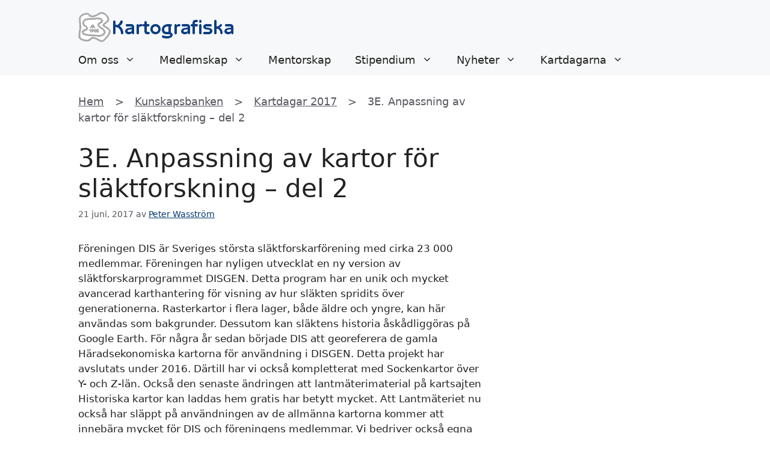

--- FILE ---
content_type: text/html; charset=UTF-8
request_url: https://kartografiska.se/kunskapsbanken/kartdagar-2017/3e-anpassning-av-kartor-slaktforskning-del-2/
body_size: 12186
content:
<!DOCTYPE html>
<html lang="sv-SE">
<head>
	<meta charset="UTF-8">
	<meta name='robots' content='index, follow, max-image-preview:large, max-snippet:-1, max-video-preview:-1' />
	<style>img:is([sizes="auto" i], [sizes^="auto," i]) { contain-intrinsic-size: 3000px 1500px }</style>
	<meta name="viewport" content="width=device-width, initial-scale=1">
	<!-- This site is optimized with the Yoast SEO plugin v26.3 - https://yoast.com/wordpress/plugins/seo/ -->
	<title>3E. Anpassning av kartor för släktforskning - del 2 - Kartografiska Sällskapet</title>
	<link rel="canonical" href="https://kartografiska.se/kunskapsbanken/kartdagar-2017/3e-anpassning-av-kartor-slaktforskning-del-2/" />
	<meta property="og:locale" content="sv_SE" />
	<meta property="og:type" content="article" />
	<meta property="og:title" content="3E. Anpassning av kartor för släktforskning - del 2 - Kartografiska Sällskapet" />
	<meta property="og:description" content="Föreningen DIS är Sveriges största släktforskarförening med cirka 23 000 medlemmar. Föreningen har nyligen utvecklat en ny version av släktforskarprogrammet DISGEN. Detta program har en unik och mycket avancerad karthantering för visning av hur släkten spridits över generationerna. Rasterkartor i flera lager, både äldre och yngre, kan här användas som bakgrunder. Dessutom kan släktens historia ... Läs mer" />
	<meta property="og:url" content="https://kartografiska.se/kunskapsbanken/kartdagar-2017/3e-anpassning-av-kartor-slaktforskning-del-2/" />
	<meta property="og:site_name" content="Kartografiska Sällskapet" />
	<meta property="article:published_time" content="2017-06-21T17:32:49+00:00" />
	<meta property="og:image" content="https://kartografiska.se/wp-content/uploads/2024/11/kartografiska-platsbild-sm-1200.jpg" />
	<meta property="og:image:width" content="1200" />
	<meta property="og:image:height" content="675" />
	<meta property="og:image:type" content="image/jpeg" />
	<meta name="author" content="Peter Wasström" />
	<meta name="twitter:card" content="summary_large_image" />
	<script type="application/ld+json" class="yoast-schema-graph">{"@context":"https://schema.org","@graph":[{"@type":"Article","@id":"https://kartografiska.se/kunskapsbanken/kartdagar-2017/3e-anpassning-av-kartor-slaktforskning-del-2/#article","isPartOf":{"@id":"https://kartografiska.se/kunskapsbanken/kartdagar-2017/3e-anpassning-av-kartor-slaktforskning-del-2/"},"author":{"name":"Peter Wasström","@id":"https://kartografiska.se/#/schema/person/ca4039bcd8fbd1da5f33b32756bea81c"},"headline":"3E. Anpassning av kartor för släktforskning &#8211; del 2","datePublished":"2017-06-21T17:32:49+00:00","mainEntityOfPage":{"@id":"https://kartografiska.se/kunskapsbanken/kartdagar-2017/3e-anpassning-av-kartor-slaktforskning-del-2/"},"wordCount":220,"publisher":{"@id":"https://kartografiska.se/#organization"},"keywords":["Historisk kartografi","Släktforskning"],"articleSection":["Kartdagar 2017","Kunskapsbanken"],"inLanguage":"sv-SE"},{"@type":"WebPage","@id":"https://kartografiska.se/kunskapsbanken/kartdagar-2017/3e-anpassning-av-kartor-slaktforskning-del-2/","url":"https://kartografiska.se/kunskapsbanken/kartdagar-2017/3e-anpassning-av-kartor-slaktforskning-del-2/","name":"3E. Anpassning av kartor för släktforskning - del 2 - Kartografiska Sällskapet","isPartOf":{"@id":"https://kartografiska.se/#website"},"datePublished":"2017-06-21T17:32:49+00:00","breadcrumb":{"@id":"https://kartografiska.se/kunskapsbanken/kartdagar-2017/3e-anpassning-av-kartor-slaktforskning-del-2/#breadcrumb"},"inLanguage":"sv-SE","potentialAction":[{"@type":"ReadAction","target":["https://kartografiska.se/kunskapsbanken/kartdagar-2017/3e-anpassning-av-kartor-slaktforskning-del-2/"]}]},{"@type":"BreadcrumbList","@id":"https://kartografiska.se/kunskapsbanken/kartdagar-2017/3e-anpassning-av-kartor-slaktforskning-del-2/#breadcrumb","itemListElement":[{"@type":"ListItem","position":1,"name":"Hem","item":"https://kartografiska.se/"},{"@type":"ListItem","position":2,"name":"Kunskapsbanken","item":"https://kartografiska.se/kunskapsbanken/"},{"@type":"ListItem","position":3,"name":"Kartdagar 2017","item":"https://kartografiska.se/kunskapsbanken/kartdagar-2017/"},{"@type":"ListItem","position":4,"name":"3E. Anpassning av kartor för släktforskning &#8211; del 2"}]},{"@type":"WebSite","@id":"https://kartografiska.se/#website","url":"https://kartografiska.se/","name":"Kartografiska Sällskapet","description":"","publisher":{"@id":"https://kartografiska.se/#organization"},"potentialAction":[{"@type":"SearchAction","target":{"@type":"EntryPoint","urlTemplate":"https://kartografiska.se/?s={search_term_string}"},"query-input":{"@type":"PropertyValueSpecification","valueRequired":true,"valueName":"search_term_string"}}],"inLanguage":"sv-SE"},{"@type":"Organization","@id":"https://kartografiska.se/#organization","name":"Kartografiska Sällskapet","url":"https://kartografiska.se/","logo":{"@type":"ImageObject","inLanguage":"sv-SE","@id":"https://kartografiska.se/#/schema/logo/image/","url":"https://kartografiska.se/wp-content/uploads/2024/11/kartografiska-favicon_512.png","contentUrl":"https://kartografiska.se/wp-content/uploads/2024/11/kartografiska-favicon_512.png","width":512,"height":512,"caption":"Kartografiska Sällskapet"},"image":{"@id":"https://kartografiska.se/#/schema/logo/image/"}},{"@type":"Person","@id":"https://kartografiska.se/#/schema/person/ca4039bcd8fbd1da5f33b32756bea81c","name":"Peter Wasström","image":{"@type":"ImageObject","inLanguage":"sv-SE","@id":"https://kartografiska.se/#/schema/person/image/","url":"https://secure.gravatar.com/avatar/2e7a3a544bb7d1fae5b62f32ba5d9e2af461a367312ecac1aa337e8378a4683d?s=96&d=mm&r=g","contentUrl":"https://secure.gravatar.com/avatar/2e7a3a544bb7d1fae5b62f32ba5d9e2af461a367312ecac1aa337e8378a4683d?s=96&d=mm&r=g","caption":"Peter Wasström"},"url":"https://kartografiska.se/author/peter-wasstromlm-se/"}]}</script>
	<!-- / Yoast SEO plugin. -->


<link rel="alternate" type="application/rss+xml" title="Kartografiska Sällskapet &raquo; Webbflöde" href="https://kartografiska.se/feed/" />
<link rel="alternate" type="application/rss+xml" title="Kartografiska Sällskapet &raquo; Kommentarsflöde" href="https://kartografiska.se/comments/feed/" />
<script>
window._wpemojiSettings = {"baseUrl":"https:\/\/s.w.org\/images\/core\/emoji\/16.0.1\/72x72\/","ext":".png","svgUrl":"https:\/\/s.w.org\/images\/core\/emoji\/16.0.1\/svg\/","svgExt":".svg","source":{"concatemoji":"https:\/\/kartografiska.se\/wp-includes\/js\/wp-emoji-release.min.js?ver=6.8.3"}};
/*! This file is auto-generated */
!function(s,n){var o,i,e;function c(e){try{var t={supportTests:e,timestamp:(new Date).valueOf()};sessionStorage.setItem(o,JSON.stringify(t))}catch(e){}}function p(e,t,n){e.clearRect(0,0,e.canvas.width,e.canvas.height),e.fillText(t,0,0);var t=new Uint32Array(e.getImageData(0,0,e.canvas.width,e.canvas.height).data),a=(e.clearRect(0,0,e.canvas.width,e.canvas.height),e.fillText(n,0,0),new Uint32Array(e.getImageData(0,0,e.canvas.width,e.canvas.height).data));return t.every(function(e,t){return e===a[t]})}function u(e,t){e.clearRect(0,0,e.canvas.width,e.canvas.height),e.fillText(t,0,0);for(var n=e.getImageData(16,16,1,1),a=0;a<n.data.length;a++)if(0!==n.data[a])return!1;return!0}function f(e,t,n,a){switch(t){case"flag":return n(e,"\ud83c\udff3\ufe0f\u200d\u26a7\ufe0f","\ud83c\udff3\ufe0f\u200b\u26a7\ufe0f")?!1:!n(e,"\ud83c\udde8\ud83c\uddf6","\ud83c\udde8\u200b\ud83c\uddf6")&&!n(e,"\ud83c\udff4\udb40\udc67\udb40\udc62\udb40\udc65\udb40\udc6e\udb40\udc67\udb40\udc7f","\ud83c\udff4\u200b\udb40\udc67\u200b\udb40\udc62\u200b\udb40\udc65\u200b\udb40\udc6e\u200b\udb40\udc67\u200b\udb40\udc7f");case"emoji":return!a(e,"\ud83e\udedf")}return!1}function g(e,t,n,a){var r="undefined"!=typeof WorkerGlobalScope&&self instanceof WorkerGlobalScope?new OffscreenCanvas(300,150):s.createElement("canvas"),o=r.getContext("2d",{willReadFrequently:!0}),i=(o.textBaseline="top",o.font="600 32px Arial",{});return e.forEach(function(e){i[e]=t(o,e,n,a)}),i}function t(e){var t=s.createElement("script");t.src=e,t.defer=!0,s.head.appendChild(t)}"undefined"!=typeof Promise&&(o="wpEmojiSettingsSupports",i=["flag","emoji"],n.supports={everything:!0,everythingExceptFlag:!0},e=new Promise(function(e){s.addEventListener("DOMContentLoaded",e,{once:!0})}),new Promise(function(t){var n=function(){try{var e=JSON.parse(sessionStorage.getItem(o));if("object"==typeof e&&"number"==typeof e.timestamp&&(new Date).valueOf()<e.timestamp+604800&&"object"==typeof e.supportTests)return e.supportTests}catch(e){}return null}();if(!n){if("undefined"!=typeof Worker&&"undefined"!=typeof OffscreenCanvas&&"undefined"!=typeof URL&&URL.createObjectURL&&"undefined"!=typeof Blob)try{var e="postMessage("+g.toString()+"("+[JSON.stringify(i),f.toString(),p.toString(),u.toString()].join(",")+"));",a=new Blob([e],{type:"text/javascript"}),r=new Worker(URL.createObjectURL(a),{name:"wpTestEmojiSupports"});return void(r.onmessage=function(e){c(n=e.data),r.terminate(),t(n)})}catch(e){}c(n=g(i,f,p,u))}t(n)}).then(function(e){for(var t in e)n.supports[t]=e[t],n.supports.everything=n.supports.everything&&n.supports[t],"flag"!==t&&(n.supports.everythingExceptFlag=n.supports.everythingExceptFlag&&n.supports[t]);n.supports.everythingExceptFlag=n.supports.everythingExceptFlag&&!n.supports.flag,n.DOMReady=!1,n.readyCallback=function(){n.DOMReady=!0}}).then(function(){return e}).then(function(){var e;n.supports.everything||(n.readyCallback(),(e=n.source||{}).concatemoji?t(e.concatemoji):e.wpemoji&&e.twemoji&&(t(e.twemoji),t(e.wpemoji)))}))}((window,document),window._wpemojiSettings);
</script>
<style id='wp-emoji-styles-inline-css'>

	img.wp-smiley, img.emoji {
		display: inline !important;
		border: none !important;
		box-shadow: none !important;
		height: 1em !important;
		width: 1em !important;
		margin: 0 0.07em !important;
		vertical-align: -0.1em !important;
		background: none !important;
		padding: 0 !important;
	}
</style>
<link rel='stylesheet' id='wp-block-library-css' href='https://kartografiska.se/wp-includes/css/dist/block-library/style.min.css?ver=6.8.3' media='all' />
<style id='classic-theme-styles-inline-css'>
/*! This file is auto-generated */
.wp-block-button__link{color:#fff;background-color:#32373c;border-radius:9999px;box-shadow:none;text-decoration:none;padding:calc(.667em + 2px) calc(1.333em + 2px);font-size:1.125em}.wp-block-file__button{background:#32373c;color:#fff;text-decoration:none}
</style>
<style id='global-styles-inline-css'>
:root{--wp--preset--aspect-ratio--square: 1;--wp--preset--aspect-ratio--4-3: 4/3;--wp--preset--aspect-ratio--3-4: 3/4;--wp--preset--aspect-ratio--3-2: 3/2;--wp--preset--aspect-ratio--2-3: 2/3;--wp--preset--aspect-ratio--16-9: 16/9;--wp--preset--aspect-ratio--9-16: 9/16;--wp--preset--color--black: #000000;--wp--preset--color--cyan-bluish-gray: #abb8c3;--wp--preset--color--white: #ffffff;--wp--preset--color--pale-pink: #f78da7;--wp--preset--color--vivid-red: #cf2e2e;--wp--preset--color--luminous-vivid-orange: #ff6900;--wp--preset--color--luminous-vivid-amber: #fcb900;--wp--preset--color--light-green-cyan: #7bdcb5;--wp--preset--color--vivid-green-cyan: #00d084;--wp--preset--color--pale-cyan-blue: #8ed1fc;--wp--preset--color--vivid-cyan-blue: #0693e3;--wp--preset--color--vivid-purple: #9b51e0;--wp--preset--color--contrast: var(--contrast);--wp--preset--color--contrast-2: var(--contrast-2);--wp--preset--color--contrast-3: var(--contrast-3);--wp--preset--color--base: var(--base);--wp--preset--color--base-2: var(--base-2);--wp--preset--color--base-3: var(--base-3);--wp--preset--color--accent: var(--accent);--wp--preset--color--global-color-8: var(--global-color-8);--wp--preset--color--global-color-9: var(--global-color-9);--wp--preset--gradient--vivid-cyan-blue-to-vivid-purple: linear-gradient(135deg,rgba(6,147,227,1) 0%,rgb(155,81,224) 100%);--wp--preset--gradient--light-green-cyan-to-vivid-green-cyan: linear-gradient(135deg,rgb(122,220,180) 0%,rgb(0,208,130) 100%);--wp--preset--gradient--luminous-vivid-amber-to-luminous-vivid-orange: linear-gradient(135deg,rgba(252,185,0,1) 0%,rgba(255,105,0,1) 100%);--wp--preset--gradient--luminous-vivid-orange-to-vivid-red: linear-gradient(135deg,rgba(255,105,0,1) 0%,rgb(207,46,46) 100%);--wp--preset--gradient--very-light-gray-to-cyan-bluish-gray: linear-gradient(135deg,rgb(238,238,238) 0%,rgb(169,184,195) 100%);--wp--preset--gradient--cool-to-warm-spectrum: linear-gradient(135deg,rgb(74,234,220) 0%,rgb(151,120,209) 20%,rgb(207,42,186) 40%,rgb(238,44,130) 60%,rgb(251,105,98) 80%,rgb(254,248,76) 100%);--wp--preset--gradient--blush-light-purple: linear-gradient(135deg,rgb(255,206,236) 0%,rgb(152,150,240) 100%);--wp--preset--gradient--blush-bordeaux: linear-gradient(135deg,rgb(254,205,165) 0%,rgb(254,45,45) 50%,rgb(107,0,62) 100%);--wp--preset--gradient--luminous-dusk: linear-gradient(135deg,rgb(255,203,112) 0%,rgb(199,81,192) 50%,rgb(65,88,208) 100%);--wp--preset--gradient--pale-ocean: linear-gradient(135deg,rgb(255,245,203) 0%,rgb(182,227,212) 50%,rgb(51,167,181) 100%);--wp--preset--gradient--electric-grass: linear-gradient(135deg,rgb(202,248,128) 0%,rgb(113,206,126) 100%);--wp--preset--gradient--midnight: linear-gradient(135deg,rgb(2,3,129) 0%,rgb(40,116,252) 100%);--wp--preset--font-size--small: 13px;--wp--preset--font-size--medium: 20px;--wp--preset--font-size--large: 36px;--wp--preset--font-size--x-large: 42px;--wp--preset--spacing--20: 0.44rem;--wp--preset--spacing--30: 0.67rem;--wp--preset--spacing--40: 1rem;--wp--preset--spacing--50: 1.5rem;--wp--preset--spacing--60: 2.25rem;--wp--preset--spacing--70: 3.38rem;--wp--preset--spacing--80: 5.06rem;--wp--preset--shadow--natural: 6px 6px 9px rgba(0, 0, 0, 0.2);--wp--preset--shadow--deep: 12px 12px 50px rgba(0, 0, 0, 0.4);--wp--preset--shadow--sharp: 6px 6px 0px rgba(0, 0, 0, 0.2);--wp--preset--shadow--outlined: 6px 6px 0px -3px rgba(255, 255, 255, 1), 6px 6px rgba(0, 0, 0, 1);--wp--preset--shadow--crisp: 6px 6px 0px rgba(0, 0, 0, 1);}:where(.is-layout-flex){gap: 0.5em;}:where(.is-layout-grid){gap: 0.5em;}body .is-layout-flex{display: flex;}.is-layout-flex{flex-wrap: wrap;align-items: center;}.is-layout-flex > :is(*, div){margin: 0;}body .is-layout-grid{display: grid;}.is-layout-grid > :is(*, div){margin: 0;}:where(.wp-block-columns.is-layout-flex){gap: 2em;}:where(.wp-block-columns.is-layout-grid){gap: 2em;}:where(.wp-block-post-template.is-layout-flex){gap: 1.25em;}:where(.wp-block-post-template.is-layout-grid){gap: 1.25em;}.has-black-color{color: var(--wp--preset--color--black) !important;}.has-cyan-bluish-gray-color{color: var(--wp--preset--color--cyan-bluish-gray) !important;}.has-white-color{color: var(--wp--preset--color--white) !important;}.has-pale-pink-color{color: var(--wp--preset--color--pale-pink) !important;}.has-vivid-red-color{color: var(--wp--preset--color--vivid-red) !important;}.has-luminous-vivid-orange-color{color: var(--wp--preset--color--luminous-vivid-orange) !important;}.has-luminous-vivid-amber-color{color: var(--wp--preset--color--luminous-vivid-amber) !important;}.has-light-green-cyan-color{color: var(--wp--preset--color--light-green-cyan) !important;}.has-vivid-green-cyan-color{color: var(--wp--preset--color--vivid-green-cyan) !important;}.has-pale-cyan-blue-color{color: var(--wp--preset--color--pale-cyan-blue) !important;}.has-vivid-cyan-blue-color{color: var(--wp--preset--color--vivid-cyan-blue) !important;}.has-vivid-purple-color{color: var(--wp--preset--color--vivid-purple) !important;}.has-black-background-color{background-color: var(--wp--preset--color--black) !important;}.has-cyan-bluish-gray-background-color{background-color: var(--wp--preset--color--cyan-bluish-gray) !important;}.has-white-background-color{background-color: var(--wp--preset--color--white) !important;}.has-pale-pink-background-color{background-color: var(--wp--preset--color--pale-pink) !important;}.has-vivid-red-background-color{background-color: var(--wp--preset--color--vivid-red) !important;}.has-luminous-vivid-orange-background-color{background-color: var(--wp--preset--color--luminous-vivid-orange) !important;}.has-luminous-vivid-amber-background-color{background-color: var(--wp--preset--color--luminous-vivid-amber) !important;}.has-light-green-cyan-background-color{background-color: var(--wp--preset--color--light-green-cyan) !important;}.has-vivid-green-cyan-background-color{background-color: var(--wp--preset--color--vivid-green-cyan) !important;}.has-pale-cyan-blue-background-color{background-color: var(--wp--preset--color--pale-cyan-blue) !important;}.has-vivid-cyan-blue-background-color{background-color: var(--wp--preset--color--vivid-cyan-blue) !important;}.has-vivid-purple-background-color{background-color: var(--wp--preset--color--vivid-purple) !important;}.has-black-border-color{border-color: var(--wp--preset--color--black) !important;}.has-cyan-bluish-gray-border-color{border-color: var(--wp--preset--color--cyan-bluish-gray) !important;}.has-white-border-color{border-color: var(--wp--preset--color--white) !important;}.has-pale-pink-border-color{border-color: var(--wp--preset--color--pale-pink) !important;}.has-vivid-red-border-color{border-color: var(--wp--preset--color--vivid-red) !important;}.has-luminous-vivid-orange-border-color{border-color: var(--wp--preset--color--luminous-vivid-orange) !important;}.has-luminous-vivid-amber-border-color{border-color: var(--wp--preset--color--luminous-vivid-amber) !important;}.has-light-green-cyan-border-color{border-color: var(--wp--preset--color--light-green-cyan) !important;}.has-vivid-green-cyan-border-color{border-color: var(--wp--preset--color--vivid-green-cyan) !important;}.has-pale-cyan-blue-border-color{border-color: var(--wp--preset--color--pale-cyan-blue) !important;}.has-vivid-cyan-blue-border-color{border-color: var(--wp--preset--color--vivid-cyan-blue) !important;}.has-vivid-purple-border-color{border-color: var(--wp--preset--color--vivid-purple) !important;}.has-vivid-cyan-blue-to-vivid-purple-gradient-background{background: var(--wp--preset--gradient--vivid-cyan-blue-to-vivid-purple) !important;}.has-light-green-cyan-to-vivid-green-cyan-gradient-background{background: var(--wp--preset--gradient--light-green-cyan-to-vivid-green-cyan) !important;}.has-luminous-vivid-amber-to-luminous-vivid-orange-gradient-background{background: var(--wp--preset--gradient--luminous-vivid-amber-to-luminous-vivid-orange) !important;}.has-luminous-vivid-orange-to-vivid-red-gradient-background{background: var(--wp--preset--gradient--luminous-vivid-orange-to-vivid-red) !important;}.has-very-light-gray-to-cyan-bluish-gray-gradient-background{background: var(--wp--preset--gradient--very-light-gray-to-cyan-bluish-gray) !important;}.has-cool-to-warm-spectrum-gradient-background{background: var(--wp--preset--gradient--cool-to-warm-spectrum) !important;}.has-blush-light-purple-gradient-background{background: var(--wp--preset--gradient--blush-light-purple) !important;}.has-blush-bordeaux-gradient-background{background: var(--wp--preset--gradient--blush-bordeaux) !important;}.has-luminous-dusk-gradient-background{background: var(--wp--preset--gradient--luminous-dusk) !important;}.has-pale-ocean-gradient-background{background: var(--wp--preset--gradient--pale-ocean) !important;}.has-electric-grass-gradient-background{background: var(--wp--preset--gradient--electric-grass) !important;}.has-midnight-gradient-background{background: var(--wp--preset--gradient--midnight) !important;}.has-small-font-size{font-size: var(--wp--preset--font-size--small) !important;}.has-medium-font-size{font-size: var(--wp--preset--font-size--medium) !important;}.has-large-font-size{font-size: var(--wp--preset--font-size--large) !important;}.has-x-large-font-size{font-size: var(--wp--preset--font-size--x-large) !important;}
:where(.wp-block-post-template.is-layout-flex){gap: 1.25em;}:where(.wp-block-post-template.is-layout-grid){gap: 1.25em;}
:where(.wp-block-columns.is-layout-flex){gap: 2em;}:where(.wp-block-columns.is-layout-grid){gap: 2em;}
:root :where(.wp-block-pullquote){font-size: 1.5em;line-height: 1.6;}
</style>
<link rel='stylesheet' id='generate-widget-areas-css' href='https://kartografiska.se/wp-content/themes/generatepress/assets/css/components/widget-areas.min.css?ver=3.6.0' media='all' />
<link rel='stylesheet' id='generate-style-css' href='https://kartografiska.se/wp-content/themes/generatepress/assets/css/main.min.css?ver=3.6.0' media='all' />
<style id='generate-style-inline-css'>
body{background-color:var(--base-3);color:var(--contrast);}a{color:var(--accent);}a{text-decoration:underline;}.entry-title a, .site-branding a, a.button, .wp-block-button__link, .main-navigation a{text-decoration:none;}a:hover, a:focus, a:active{color:var(--global-color-8);}.grid-container{max-width:1100px;}.wp-block-group__inner-container{max-width:1100px;margin-left:auto;margin-right:auto;}.generate-back-to-top{font-size:20px;border-radius:3px;position:fixed;bottom:30px;right:30px;line-height:40px;width:40px;text-align:center;z-index:10;transition:opacity 300ms ease-in-out;opacity:0.1;transform:translateY(1000px);}.generate-back-to-top__show{opacity:1;transform:translateY(0);}:root{--contrast:#222222;--contrast-2:#575760;--contrast-3:#b2b2be;--base:#f0f0f0;--base-2:#f7f8f9;--base-3:#ffffff;--accent:#4f5e6d;--global-color-8:#003870;--global-color-9:#000000;}:root .has-contrast-color{color:var(--contrast);}:root .has-contrast-background-color{background-color:var(--contrast);}:root .has-contrast-2-color{color:var(--contrast-2);}:root .has-contrast-2-background-color{background-color:var(--contrast-2);}:root .has-contrast-3-color{color:var(--contrast-3);}:root .has-contrast-3-background-color{background-color:var(--contrast-3);}:root .has-base-color{color:var(--base);}:root .has-base-background-color{background-color:var(--base);}:root .has-base-2-color{color:var(--base-2);}:root .has-base-2-background-color{background-color:var(--base-2);}:root .has-base-3-color{color:var(--base-3);}:root .has-base-3-background-color{background-color:var(--base-3);}:root .has-accent-color{color:var(--accent);}:root .has-accent-background-color{background-color:var(--accent);}:root .has-global-color-8-color{color:var(--global-color-8);}:root .has-global-color-8-background-color{background-color:var(--global-color-8);}:root .has-global-color-9-color{color:var(--global-color-9);}:root .has-global-color-9-background-color{background-color:var(--global-color-9);}.main-navigation a, .main-navigation .menu-toggle, .main-navigation .menu-bar-items{font-weight:300;font-size:18px;}.main-navigation .main-nav ul ul li a{font-weight:300;font-size:16px;}h1, h2, h3, h4, h5, h6{font-weight:500;margin-bottom:10px;}@media (max-width:768px){h1{font-size:32px;}}h2.entry-title{font-size:32px;}@media (max-width:768px){h2.entry-title{font-size:24px;}}h2{font-size:35px;}@media (max-width:768px){h2{font-size:28px;}}@media (max-width:768px){h3{font-size:24px;}}@media (max-width:768px){h4{font-size:22px;}}.top-bar{background-color:#636363;color:#ffffff;}.top-bar a{color:#ffffff;}.top-bar a:hover{color:#303030;}.site-header{background-color:var(--base-2);}.main-title a,.main-title a:hover{color:var(--contrast);}.site-description{color:var(--contrast-2);}.mobile-menu-control-wrapper .menu-toggle,.mobile-menu-control-wrapper .menu-toggle:hover,.mobile-menu-control-wrapper .menu-toggle:focus,.has-inline-mobile-toggle #site-navigation.toggled{background-color:rgba(0, 0, 0, 0.02);}.main-navigation,.main-navigation ul ul{background-color:var(--base-2);}.main-navigation .main-nav ul li a, .main-navigation .menu-toggle, .main-navigation .menu-bar-items{color:var(--contrast);}.main-navigation .main-nav ul li:not([class*="current-menu-"]):hover > a, .main-navigation .main-nav ul li:not([class*="current-menu-"]):focus > a, .main-navigation .main-nav ul li.sfHover:not([class*="current-menu-"]) > a, .main-navigation .menu-bar-item:hover > a, .main-navigation .menu-bar-item.sfHover > a{color:var(--contrast-2);}button.menu-toggle:hover,button.menu-toggle:focus{color:var(--contrast);}.main-navigation .main-nav ul li[class*="current-menu-"] > a{color:var(--accent);}.navigation-search input[type="search"],.navigation-search input[type="search"]:active, .navigation-search input[type="search"]:focus, .main-navigation .main-nav ul li.search-item.active > a, .main-navigation .menu-bar-items .search-item.active > a{color:var(--contrast-2);}.main-navigation ul ul{background-color:var(--base);}.main-navigation .main-nav ul ul li:not([class*="current-menu-"]):hover > a,.main-navigation .main-nav ul ul li:not([class*="current-menu-"]):focus > a, .main-navigation .main-nav ul ul li.sfHover:not([class*="current-menu-"]) > a{background-color:var(--base-2);}.separate-containers .inside-article, .separate-containers .comments-area, .separate-containers .page-header, .one-container .container, .separate-containers .paging-navigation, .inside-page-header{background-color:var(--base-3);}.inside-article a,.paging-navigation a,.comments-area a,.page-header a{color:var(--global-color-8);}.inside-article a:hover,.paging-navigation a:hover,.comments-area a:hover,.page-header a:hover{color:var(--accent);}.entry-title a{color:var(--global-color-8);}.entry-title a:hover{color:var(--accent);}.entry-meta{color:var(--contrast-2);}.sidebar .widget{background-color:var(--base-3);}.footer-widgets{color:var(--base);background-color:var(--accent);}.footer-widgets a{color:var(--contrast-3);}.footer-widgets a:hover{color:var(--base-3);}.site-info{color:var(--contrast-3);background-color:var(--accent);}.site-info a{color:var(--contrast-3);}.site-info a:hover{color:var(--base-3);}.footer-bar .widget_nav_menu .current-menu-item a{color:var(--base-3);}input[type="text"],input[type="email"],input[type="url"],input[type="password"],input[type="search"],input[type="tel"],input[type="number"],textarea,select{color:var(--contrast);background-color:var(--base-2);border-color:var(--base);}input[type="text"]:focus,input[type="email"]:focus,input[type="url"]:focus,input[type="password"]:focus,input[type="search"]:focus,input[type="tel"]:focus,input[type="number"]:focus,textarea:focus,select:focus{color:var(--contrast);background-color:var(--base-2);border-color:var(--contrast-3);}button,html input[type="button"],input[type="reset"],input[type="submit"],a.button,a.wp-block-button__link:not(.has-background){color:#ffffff;background-color:#55555e;}button:hover,html input[type="button"]:hover,input[type="reset"]:hover,input[type="submit"]:hover,a.button:hover,button:focus,html input[type="button"]:focus,input[type="reset"]:focus,input[type="submit"]:focus,a.button:focus,a.wp-block-button__link:not(.has-background):active,a.wp-block-button__link:not(.has-background):focus,a.wp-block-button__link:not(.has-background):hover{color:#ffffff;background-color:#3f4047;}a.generate-back-to-top{background-color:rgba( 0,0,0,0.4 );color:#ffffff;}a.generate-back-to-top:hover,a.generate-back-to-top:focus{background-color:rgba( 0,0,0,0.6 );color:#ffffff;}:root{--gp-search-modal-bg-color:var(--base-3);--gp-search-modal-text-color:var(--contrast);--gp-search-modal-overlay-bg-color:rgba(0,0,0,0.2);}@media (max-width: 768px){.main-navigation .menu-bar-item:hover > a, .main-navigation .menu-bar-item.sfHover > a{background:none;color:var(--contrast);}}.inside-header{padding:20px 40px 5px 40px;}.nav-below-header .main-navigation .inside-navigation.grid-container, .nav-above-header .main-navigation .inside-navigation.grid-container{padding:0px 20px 0px 20px;}.separate-containers .inside-article, .separate-containers .comments-area, .separate-containers .page-header, .separate-containers .paging-navigation, .one-container .site-content, .inside-page-header{padding:0px 40px 40px 40px;}.site-main .wp-block-group__inner-container{padding:0px 40px 40px 40px;}.separate-containers .paging-navigation{padding-top:20px;padding-bottom:20px;}.entry-content .alignwide, body:not(.no-sidebar) .entry-content .alignfull{margin-left:-40px;width:calc(100% + 80px);max-width:calc(100% + 80px);}.main-navigation .main-nav ul li a,.menu-toggle,.main-navigation .menu-bar-item > a{line-height:50px;}.main-navigation ul ul{width:240px;}.navigation-search input[type="search"]{height:50px;}.rtl .menu-item-has-children .dropdown-menu-toggle{padding-left:20px;}.rtl .main-navigation .main-nav ul li.menu-item-has-children > a{padding-right:20px;}@media (max-width:768px){.separate-containers .inside-article, .separate-containers .comments-area, .separate-containers .page-header, .separate-containers .paging-navigation, .one-container .site-content, .inside-page-header{padding:30px 10px 30px 10px;}.site-main .wp-block-group__inner-container{padding:30px 10px 30px 10px;}.inside-top-bar{padding-right:30px;padding-left:30px;}.inside-header{padding-right:30px;padding-left:30px;}.widget-area .widget{padding-top:30px;padding-right:30px;padding-bottom:30px;padding-left:30px;}.footer-widgets-container{padding-top:30px;padding-right:30px;padding-bottom:30px;padding-left:30px;}.inside-site-info{padding-right:30px;padding-left:30px;}.entry-content .alignwide, body:not(.no-sidebar) .entry-content .alignfull{margin-left:-10px;width:calc(100% + 20px);max-width:calc(100% + 20px);}.one-container .site-main .paging-navigation{margin-bottom:20px;}}/* End cached CSS */.is-right-sidebar{width:30%;}.is-left-sidebar{width:30%;}.site-content .content-area{width:70%;}@media (max-width: 768px){.main-navigation .menu-toggle,.sidebar-nav-mobile:not(#sticky-placeholder){display:block;}.main-navigation ul,.gen-sidebar-nav,.main-navigation:not(.slideout-navigation):not(.toggled) .main-nav > ul,.has-inline-mobile-toggle #site-navigation .inside-navigation > *:not(.navigation-search):not(.main-nav){display:none;}.nav-align-right .inside-navigation,.nav-align-center .inside-navigation{justify-content:space-between;}}
.dynamic-author-image-rounded{border-radius:100%;}.dynamic-featured-image, .dynamic-author-image{vertical-align:middle;}.one-container.blog .dynamic-content-template:not(:last-child), .one-container.archive .dynamic-content-template:not(:last-child){padding-bottom:0px;}.dynamic-entry-excerpt > p:last-child{margin-bottom:0px;}
</style>
<link rel='stylesheet' id='generate-child-css' href='https://kartografiska.se/wp-content/themes/webbplatsen/style.css?ver=1731164223' media='all' />
<link rel='stylesheet' id='searchwp-forms-css' href='https://kartografiska.se/wp-content/plugins/searchwp/assets/css/frontend/search-forms.min.css?ver=4.5.1' media='all' />
<style id='generateblocks-inline-css'>
.gb-container-55f8b146{font-size:18px;font-weight:500;margin-top:30px;margin-bottom:30px;color:var(--contrast-2);}.gb-container-55f8b146 a{color:var(--contrast-2);}.gb-container-55f8b146 a:hover{color:var(--accent);}p.gb-headline-706340dd{font-size:19px;padding-bottom:0px;margin-bottom:0px;}p.gb-headline-5c4c166b{font-size:15px;}:root{--gb-container-width:1100px;}.gb-container .wp-block-image img{vertical-align:middle;}.gb-grid-wrapper .wp-block-image{margin-bottom:0;}.gb-highlight{background:none;}.gb-shape{line-height:0;}
</style>
<link rel='stylesheet' id='generate-blog-columns-css' href='https://kartografiska.se/wp-content/plugins/gp-premium/blog/functions/css/columns.min.css?ver=2.5.5' media='all' />
<link rel="https://api.w.org/" href="https://kartografiska.se/wp-json/" /><link rel="alternate" title="JSON" type="application/json" href="https://kartografiska.se/wp-json/wp/v2/posts/2224" /><link rel="EditURI" type="application/rsd+xml" title="RSD" href="https://kartografiska.se/xmlrpc.php?rsd" />
<meta name="generator" content="WordPress 6.8.3" />
<link rel='shortlink' href='https://kartografiska.se/?p=2224' />
<link rel="alternate" title="oEmbed (JSON)" type="application/json+oembed" href="https://kartografiska.se/wp-json/oembed/1.0/embed?url=https%3A%2F%2Fkartografiska.se%2Fkunskapsbanken%2Fkartdagar-2017%2F3e-anpassning-av-kartor-slaktforskning-del-2%2F" />
<link rel="alternate" title="oEmbed (XML)" type="text/xml+oembed" href="https://kartografiska.se/wp-json/oembed/1.0/embed?url=https%3A%2F%2Fkartografiska.se%2Fkunskapsbanken%2Fkartdagar-2017%2F3e-anpassning-av-kartor-slaktforskning-del-2%2F&#038;format=xml" />
<link rel="icon" href="https://kartografiska.se/wp-content/uploads/2024/11/cropped-kartografiska-favicon_512-32x32.png" sizes="32x32" />
<link rel="icon" href="https://kartografiska.se/wp-content/uploads/2024/11/cropped-kartografiska-favicon_512-192x192.png" sizes="192x192" />
<link rel="apple-touch-icon" href="https://kartografiska.se/wp-content/uploads/2024/11/cropped-kartografiska-favicon_512-180x180.png" />
<meta name="msapplication-TileImage" content="https://kartografiska.se/wp-content/uploads/2024/11/cropped-kartografiska-favicon_512-270x270.png" />
</head>

<body class="wp-singular post-template-default single single-post postid-2224 single-format-standard wp-custom-logo wp-embed-responsive wp-theme-generatepress wp-child-theme-webbplatsen post-image-above-header post-image-aligned-center sticky-menu-fade right-sidebar nav-below-header separate-containers header-aligned-left dropdown-hover" itemtype="https://schema.org/Blog" itemscope>
	<a class="screen-reader-text skip-link" href="#content" title="Hoppa till innehåll">Hoppa till innehåll</a>		<header class="site-header" id="masthead" aria-label="Webbplats"  itemtype="https://schema.org/WPHeader" itemscope>
			<div class="inside-header grid-container">
				<div class="site-logo">
					<a href="https://kartografiska.se/" rel="home">
						<img  class="header-image is-logo-image" alt="Kartografiska Sällskapet" src="https://kartografiska.se/wp-content/uploads/2024/10/kartografiska-logo_2024.png" width="260" height="50" />
					</a>
				</div>			</div>
		</header>
				<nav class="main-navigation sub-menu-right" id="site-navigation" aria-label="Primär"  itemtype="https://schema.org/SiteNavigationElement" itemscope>
			<div class="inside-navigation grid-container">
								<button class="menu-toggle" aria-controls="primary-menu" aria-expanded="false">
					<span class="gp-icon icon-menu-bars"><svg viewBox="0 0 512 512" aria-hidden="true" xmlns="http://www.w3.org/2000/svg" width="1em" height="1em"><path d="M0 96c0-13.255 10.745-24 24-24h464c13.255 0 24 10.745 24 24s-10.745 24-24 24H24c-13.255 0-24-10.745-24-24zm0 160c0-13.255 10.745-24 24-24h464c13.255 0 24 10.745 24 24s-10.745 24-24 24H24c-13.255 0-24-10.745-24-24zm0 160c0-13.255 10.745-24 24-24h464c13.255 0 24 10.745 24 24s-10.745 24-24 24H24c-13.255 0-24-10.745-24-24z" /></svg><svg viewBox="0 0 512 512" aria-hidden="true" xmlns="http://www.w3.org/2000/svg" width="1em" height="1em"><path d="M71.029 71.029c9.373-9.372 24.569-9.372 33.942 0L256 222.059l151.029-151.03c9.373-9.372 24.569-9.372 33.942 0 9.372 9.373 9.372 24.569 0 33.942L289.941 256l151.03 151.029c9.372 9.373 9.372 24.569 0 33.942-9.373 9.372-24.569 9.372-33.942 0L256 289.941l-151.029 151.03c-9.373 9.372-24.569 9.372-33.942 0-9.372-9.373-9.372-24.569 0-33.942L222.059 256 71.029 104.971c-9.372-9.373-9.372-24.569 0-33.942z" /></svg></span><span class="screen-reader-text">Meny</span>				</button>
				<div id="primary-menu" class="main-nav"><ul id="menu-meny" class=" menu sf-menu"><li id="menu-item-17" class="menu-item menu-item-type-post_type menu-item-object-page menu-item-has-children menu-item-17"><a href="https://kartografiska.se/omks/">Om oss<span role="presentation" class="dropdown-menu-toggle"><span class="gp-icon icon-arrow"><svg viewBox="0 0 330 512" aria-hidden="true" xmlns="http://www.w3.org/2000/svg" width="1em" height="1em"><path d="M305.913 197.085c0 2.266-1.133 4.815-2.833 6.514L171.087 335.593c-1.7 1.7-4.249 2.832-6.515 2.832s-4.815-1.133-6.515-2.832L26.064 203.599c-1.7-1.7-2.832-4.248-2.832-6.514s1.132-4.816 2.832-6.515l14.162-14.163c1.7-1.699 3.966-2.832 6.515-2.832 2.266 0 4.815 1.133 6.515 2.832l111.316 111.317 111.316-111.317c1.7-1.699 4.249-2.832 6.515-2.832s4.815 1.133 6.515 2.832l14.162 14.163c1.7 1.7 2.833 4.249 2.833 6.515z" /></svg></span></span></a>
<ul class="sub-menu">
	<li id="menu-item-166" class="menu-item menu-item-type-post_type menu-item-object-page menu-item-166"><a href="https://kartografiska.se/omks/stadgar/">Årsmöteshandlingar och stadgar</a></li>
	<li id="menu-item-146" class="menu-item menu-item-type-post_type menu-item-object-page menu-item-146"><a href="https://kartografiska.se/omks/styrelse/">Styrelse</a></li>
	<li id="menu-item-147" class="menu-item menu-item-type-post_type menu-item-object-page menu-item-147"><a href="https://kartografiska.se/omks/sektioner/">Sektioner</a></li>
	<li id="menu-item-157" class="menu-item menu-item-type-post_type menu-item-object-page menu-item-157"><a href="https://kartografiska.se/omks/lokalavdelningar/">Lokalavdelningar</a></li>
	<li id="menu-item-6240" class="menu-item menu-item-type-post_type menu-item-object-page menu-item-6240"><a href="https://kartografiska.se/omks/valberedning/">Valberedning</a></li>
	<li id="menu-item-6252" class="menu-item menu-item-type-post_type menu-item-object-page menu-item-6252"><a href="https://kartografiska.se/omks/revisorer/">Revisorer</a></li>
</ul>
</li>
<li id="menu-item-252" class="menu-item menu-item-type-post_type menu-item-object-page menu-item-has-children menu-item-252"><a href="https://kartografiska.se/medlem/">Medlemskap<span role="presentation" class="dropdown-menu-toggle"><span class="gp-icon icon-arrow"><svg viewBox="0 0 330 512" aria-hidden="true" xmlns="http://www.w3.org/2000/svg" width="1em" height="1em"><path d="M305.913 197.085c0 2.266-1.133 4.815-2.833 6.514L171.087 335.593c-1.7 1.7-4.249 2.832-6.515 2.832s-4.815-1.133-6.515-2.832L26.064 203.599c-1.7-1.7-2.832-4.248-2.832-6.514s1.132-4.816 2.832-6.515l14.162-14.163c1.7-1.699 3.966-2.832 6.515-2.832 2.266 0 4.815 1.133 6.515 2.832l111.316 111.317 111.316-111.317c1.7-1.699 4.249-2.832 6.515-2.832s4.815 1.133 6.515 2.832l14.162 14.163c1.7 1.7 2.833 4.249 2.833 6.515z" /></svg></span></span></a>
<ul class="sub-menu">
	<li id="menu-item-76" class="menu-item menu-item-type-post_type menu-item-object-page menu-item-76"><a href="https://kartografiska.se/medlem/ansok-om-medlemskap/">Bli medlem</a></li>
	<li id="menu-item-168" class="menu-item menu-item-type-post_type menu-item-object-page menu-item-168"><a href="https://kartografiska.se/medlem/uppdatera-kontaktuppgifter/">Min sida</a></li>
</ul>
</li>
<li id="menu-item-18" class="menu-item menu-item-type-post_type menu-item-object-page menu-item-18"><a href="https://kartografiska.se/mentorskap/">Mentorskap</a></li>
<li id="menu-item-167" class="menu-item menu-item-type-post_type menu-item-object-page menu-item-has-children menu-item-167"><a href="https://kartografiska.se/stipendier/">Stipendium<span role="presentation" class="dropdown-menu-toggle"><span class="gp-icon icon-arrow"><svg viewBox="0 0 330 512" aria-hidden="true" xmlns="http://www.w3.org/2000/svg" width="1em" height="1em"><path d="M305.913 197.085c0 2.266-1.133 4.815-2.833 6.514L171.087 335.593c-1.7 1.7-4.249 2.832-6.515 2.832s-4.815-1.133-6.515-2.832L26.064 203.599c-1.7-1.7-2.832-4.248-2.832-6.514s1.132-4.816 2.832-6.515l14.162-14.163c1.7-1.699 3.966-2.832 6.515-2.832 2.266 0 4.815 1.133 6.515 2.832l111.316 111.317 111.316-111.317c1.7-1.699 4.249-2.832 6.515-2.832s4.815 1.133 6.515 2.832l14.162 14.163c1.7 1.7 2.833 4.249 2.833 6.515z" /></svg></span></span></a>
<ul class="sub-menu">
	<li id="menu-item-7616" class="menu-item menu-item-type-post_type menu-item-object-page menu-item-7616"><a href="https://kartografiska.se/stipendier/ansok-om-stipendium/">Ansök om stipendium</a></li>
</ul>
</li>
<li id="menu-item-8043" class="menu-item menu-item-type-taxonomy menu-item-object-category menu-item-has-children menu-item-8043"><a href="https://kartografiska.se/nyheter/">Nyheter<span role="presentation" class="dropdown-menu-toggle"><span class="gp-icon icon-arrow"><svg viewBox="0 0 330 512" aria-hidden="true" xmlns="http://www.w3.org/2000/svg" width="1em" height="1em"><path d="M305.913 197.085c0 2.266-1.133 4.815-2.833 6.514L171.087 335.593c-1.7 1.7-4.249 2.832-6.515 2.832s-4.815-1.133-6.515-2.832L26.064 203.599c-1.7-1.7-2.832-4.248-2.832-6.514s1.132-4.816 2.832-6.515l14.162-14.163c1.7-1.699 3.966-2.832 6.515-2.832 2.266 0 4.815 1.133 6.515 2.832l111.316 111.317 111.316-111.317c1.7-1.699 4.249-2.832 6.515-2.832s4.815 1.133 6.515 2.832l14.162 14.163c1.7 1.7 2.833 4.249 2.833 6.515z" /></svg></span></span></a>
<ul class="sub-menu">
	<li id="menu-item-291" class="menu-item menu-item-type-taxonomy menu-item-object-category menu-item-291"><a href="https://kartografiska.se/nyheter/">Nyheter</a></li>
	<li id="menu-item-7069" class="menu-item menu-item-type-post_type menu-item-object-page menu-item-7069"><a href="https://kartografiska.se/nyhetsbrev/">Nyhetsbrev</a></li>
	<li id="menu-item-8314" class="menu-item menu-item-type-taxonomy menu-item-object-category menu-item-8314"><a href="https://kartografiska.se/lediga-tjanster/">Lediga tjänster</a></li>
</ul>
</li>
<li id="menu-item-2008" class="menu-item menu-item-type-post_type menu-item-object-page menu-item-has-children menu-item-2008"><a href="https://kartografiska.se/kartdagar/">Kartdagarna<span role="presentation" class="dropdown-menu-toggle"><span class="gp-icon icon-arrow"><svg viewBox="0 0 330 512" aria-hidden="true" xmlns="http://www.w3.org/2000/svg" width="1em" height="1em"><path d="M305.913 197.085c0 2.266-1.133 4.815-2.833 6.514L171.087 335.593c-1.7 1.7-4.249 2.832-6.515 2.832s-4.815-1.133-6.515-2.832L26.064 203.599c-1.7-1.7-2.832-4.248-2.832-6.514s1.132-4.816 2.832-6.515l14.162-14.163c1.7-1.699 3.966-2.832 6.515-2.832 2.266 0 4.815 1.133 6.515 2.832l111.316 111.317 111.316-111.317c1.7-1.699 4.249-2.832 6.515-2.832s4.815 1.133 6.515 2.832l14.162 14.163c1.7 1.7 2.833 4.249 2.833 6.515z" /></svg></span></span></a>
<ul class="sub-menu">
	<li id="menu-item-7485" class="menu-item menu-item-type-post_type menu-item-object-page menu-item-7485"><a href="https://kartografiska.se/kartdagar-kartutstallningen/">Kartutställningen</a></li>
	<li id="menu-item-174" class="menu-item menu-item-type-post_type menu-item-object-page menu-item-174"><a href="https://kartografiska.se/kartdagar/kartdagarna/">Tidigare Kartdagar</a></li>
</ul>
</li>
</ul></div>			</div>
		</nav>
		
	<div class="site grid-container container hfeed" id="page">
				<div class="site-content" id="content">
			
	<div class="content-area" id="primary">
		<main class="site-main" id="main">
			
<article id="post-2224" class="post-2224 post type-post status-publish format-standard hentry category-kartdagar-2017 category-kunskapsbanken tag-historisk-kartografi tag-slaktforskning infinite-scroll-item" itemtype="https://schema.org/CreativeWork" itemscope>
	<div class="inside-article">
		<div class="gb-container gb-container-55f8b146">
<span><span><a href="https://kartografiska.se/">Hem</a></span>   &gt;   <span><a href="https://kartografiska.se/kunskapsbanken/">Kunskapsbanken</a></span>   &gt;   <span><a href="https://kartografiska.se/kunskapsbanken/kartdagar-2017/">Kartdagar 2017</a></span>   &gt;   <span class="breadcrumb_last" aria-current="page">3E. Anpassning av kartor för släktforskning &#8211; del 2</span></span>

</div>			<header class="entry-header">
				<h1 class="entry-title" itemprop="headline">3E. Anpassning av kartor för släktforskning &#8211; del 2</h1>		<div class="entry-meta">
			<span class="posted-on"><time class="entry-date published" datetime="2017-06-21T19:32:49+02:00" itemprop="datePublished">21 juni, 2017</time></span> <span class="byline">av <span class="author vcard" itemprop="author" itemtype="https://schema.org/Person" itemscope><a class="url fn n" href="https://kartografiska.se/author/peter-wasstromlm-se/" title="Visa alla inlägg av Peter Wasström" rel="author" itemprop="url"><span class="author-name" itemprop="name">Peter Wasström</span></a></span></span> 		</div>
					</header>
			
		<div class="entry-content" itemprop="text">
			<p align="LEFT">Föreningen DIS är Sveriges största släktforskarförening med cirka 23 000 medlemmar. Föreningen har nyligen utvecklat en ny version av släktforskarprogrammet DISGEN. Detta program har en unik och mycket avancerad karthantering för visning av hur släkten spridits över generationerna. Rasterkartor i flera lager, både äldre och yngre, kan här användas som bakgrunder. Dessutom kan släktens historia åskådliggöras på Google Earth. För några år sedan började DIS att georeferera de gamla Häradsekonomiska kartorna för användning i DISGEN. Detta projekt har avslutats under 2016. Därtill har vi också kompletterat med Sockenkartor över Y- och Z-län. Också den senaste ändringen att lantmäterimaterial på kartsajten Historiska kartor kan laddas hem gratis har betytt mycket. Att Lantmäteriet nu också har släppt på användningen av de allmänna kartorna kommer att innebära mycket för DIS och föreningens medlemmar. Vi bedriver också egna skanningsprojekt av äldre kartor bl.a. hos Umeå universitet. Föredragshållarna presenterar föreningens satsning på historiska kartor och hur dessa bearbetas och används i släktforskningen. De är dessutom författare till Släktforskarförbundets handbok &#8221;Släktforska med KARTOR&#8221;, med andra reviderade upplagan utgiven 2016.</p>
<p>&nbsp;</p>
		</div>

		<div class="KB_item_box"><b>Författare:</b> Björn Johansson, Föreningen DIS<br/><b>Datum:</b> 29 mars 2017<br/><b>Ursprung:</b>  <a href="https://kartografiska.se/kunskapsbanken/kartdagar-2017/" title="Kartdagar 2017">Kartdagar 2017</a><br/><a href="https://kartografiska.se/wp-content/uploads/3E.-Anpassning-av-kartor-för-släktforskning-del-2.pdf">3E. Anpassning av kartor för släktforskning - del 2</a><br/></div>		<footer class="entry-meta" aria-label="Metadata för inlägg">
			<span class="tags-links"><span class="gp-icon icon-tags"><svg viewBox="0 0 512 512" aria-hidden="true" xmlns="http://www.w3.org/2000/svg" width="1em" height="1em"><path d="M20 39.5c-8.836 0-16 7.163-16 16v176c0 4.243 1.686 8.313 4.687 11.314l224 224c6.248 6.248 16.378 6.248 22.626 0l176-176c6.244-6.244 6.25-16.364.013-22.615l-223.5-224A15.999 15.999 0 00196.5 39.5H20zm56 96c0-13.255 10.745-24 24-24s24 10.745 24 24-10.745 24-24 24-24-10.745-24-24z"/><path d="M259.515 43.015c4.686-4.687 12.284-4.687 16.97 0l228 228c4.686 4.686 4.686 12.284 0 16.97l-180 180c-4.686 4.687-12.284 4.687-16.97 0-4.686-4.686-4.686-12.284 0-16.97L479.029 279.5 259.515 59.985c-4.686-4.686-4.686-12.284 0-16.97z" /></svg></span><span class="screen-reader-text">Etiketter </span><a href="https://kartografiska.se/tag/historisk-kartografi/" rel="tag">Historisk kartografi</a>, <a href="https://kartografiska.se/tag/slaktforskning/" rel="tag">Släktforskning</a></span> 		</footer>
			</div>
</article>
		</main>
	</div>

	<div class="widget-area sidebar is-right-sidebar" id="right-sidebar">
	<div class="inside-right-sidebar">
			</div>
</div>

	</div>
</div>


<div class="site-footer">
				<div id="footer-widgets" class="site footer-widgets">
				<div class="footer-widgets-container grid-container">
					<div class="inside-footer-widgets">
							<div class="footer-widget-1">
		<aside id="block-14" class="widget inner-padding widget_block"><div class="gb-container gb-container-b0adab23">

<p class="gb-headline gb-headline-706340dd gb-headline-text">Kartografiska Sällskapet</p>



<p class="gb-headline gb-headline-5c4c166b gb-headline-text">c/o Brahe Redovisning AB<br>Östra Strandgatan 10<br>553 24 Jönköping</p>



<p style="font-size:15px">E-post:&nbsp;<a href="mailto:ks@kartografiska.se">ks@kartografiska.se</a><br>Organisationsnummer:&nbsp;802001-7417</p>

</div></aside>	</div>
						</div>
				</div>
			</div>
					<footer class="site-info" aria-label="Webbplats"  itemtype="https://schema.org/WPFooter" itemscope>
			<div class="inside-site-info grid-container">
								<div class="copyright-bar">
					&copy; 2026 Kartografiska Sällskapet. Alla rättigheter förbehållna.<br />
<small>Producerad av <a href="https://webbplatsen.se">WebbPlatsen</a></small>				</div>
			</div>
		</footer>
		</div>

<a title="Rulla till toppen" aria-label="Rulla till toppen" rel="nofollow" href="#" class="generate-back-to-top" data-scroll-speed="400" data-start-scroll="300" role="button">
					<span class="gp-icon icon-arrow-up"><svg viewBox="0 0 330 512" aria-hidden="true" xmlns="http://www.w3.org/2000/svg" width="1em" height="1em" fill-rule="evenodd" clip-rule="evenodd" stroke-linejoin="round" stroke-miterlimit="1.414"><path d="M305.863 314.916c0 2.266-1.133 4.815-2.832 6.514l-14.157 14.163c-1.699 1.7-3.964 2.832-6.513 2.832-2.265 0-4.813-1.133-6.512-2.832L164.572 224.276 53.295 335.593c-1.699 1.7-4.247 2.832-6.512 2.832-2.265 0-4.814-1.133-6.513-2.832L26.113 321.43c-1.699-1.7-2.831-4.248-2.831-6.514s1.132-4.816 2.831-6.515L158.06 176.408c1.699-1.7 4.247-2.833 6.512-2.833 2.265 0 4.814 1.133 6.513 2.833L303.03 308.4c1.7 1.7 2.832 4.249 2.832 6.515z" fill-rule="nonzero" /></svg></span>
				</a><script type="speculationrules">
{"prefetch":[{"source":"document","where":{"and":[{"href_matches":"\/*"},{"not":{"href_matches":["\/wp-*.php","\/wp-admin\/*","\/wp-content\/uploads\/*","\/wp-content\/*","\/wp-content\/plugins\/*","\/wp-content\/themes\/webbplatsen\/*","\/wp-content\/themes\/generatepress\/*","\/*\\?(.+)"]}},{"not":{"selector_matches":"a[rel~=\"nofollow\"]"}},{"not":{"selector_matches":".no-prefetch, .no-prefetch a"}}]},"eagerness":"conservative"}]}
</script>
<script id="generate-a11y">
!function(){"use strict";if("querySelector"in document&&"addEventListener"in window){var e=document.body;e.addEventListener("pointerdown",(function(){e.classList.add("using-mouse")}),{passive:!0}),e.addEventListener("keydown",(function(){e.classList.remove("using-mouse")}),{passive:!0})}}();
</script>
<!--[if lte IE 11]>
<script src="https://kartografiska.se/wp-content/themes/generatepress/assets/js/classList.min.js?ver=3.6.0" id="generate-classlist-js"></script>
<![endif]-->
<script id="generate-menu-js-before">
var generatepressMenu = {"toggleOpenedSubMenus":true,"openSubMenuLabel":"\u00d6ppna undermeny","closeSubMenuLabel":"St\u00e4ng undermeny"};
</script>
<script src="https://kartografiska.se/wp-content/themes/generatepress/assets/js/menu.min.js?ver=3.6.0" id="generate-menu-js"></script>
<script id="generate-back-to-top-js-before">
var generatepressBackToTop = {"smooth":true};
</script>
<script src="https://kartografiska.se/wp-content/themes/generatepress/assets/js/back-to-top.min.js?ver=3.6.0" id="generate-back-to-top-js"></script>

</body>
</html>
